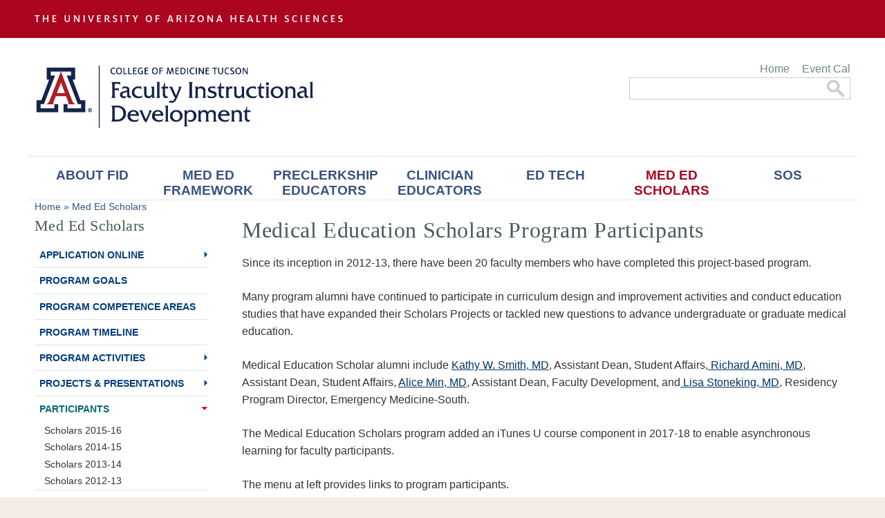

--- FILE ---
content_type: text/css
request_url: https://fid.medicine.arizona.edu/sites/default/files/css/css_sZTdF5kV1HGNDx-ujZxknZmxF-OWxkYgnJUarIGIGzA.css
body_size: 9939
content:
@import url("https://brand.arizona.edu/sites/default/files/ua-banner/ua-web-branding/ua-fonts/milo.css");html,body,div{margin:0;padding:0;border:0;outline:0;font-size:100%;vertical-align:baseline;font:inherit;}h1,h2,h3,h4,h5,h6{margin:0;padding:0;border:0;outline:0;font-size:100%;vertical-align:baseline;font:inherit;font-weight:bold;}a,p,ul,ol,li,img,span,strong,em{margin:0;padding:0;border:0;outline:0;font-size:100%;vertical-align:baseline;font:inherit;}table,tbody,tfoot,thead,tr,th,td{margin:0;padding:0;border:0;outline:0;font-size:100%;vertical-align:baseline;font:inherit;}applet,object,iframe,blockquote,pre,abbr,acronym,address,big,cite,code,del,dfn,font,ins,kbd,q,s,samp,small,strike,sub,sup,tt,var,b,u,i,center,dl,dt,dd,caption,fieldset,form,label,legend{margin:0;padding:0;border:0;outline:0;font-size:100%;vertical-align:baseline;font:inherit;}article,aside,figure,footer,header,hgroup,section{margin:0;padding:0;border:0;outline:0;font-size:100%;vertical-align:baseline;font:inherit;}canvas,details,embed,figcaption,menu,nav,output,ruby,summary,time,mark,audio,video{margin:0;padding:0;border:0;outline:0;font-size:100%;vertical-align:baseline;font:inherit;}article,aside,details,figcaption,figure,footer,header,hgroup,menu,nav,section{display:block;}body{line-height:1;}b,strong{font-weight:bold;}em,i{font-style:italic;}ol,ul{list-style:none;}blockquote,q{quotes:none;}blockquote:before,blockquote:after,q:before,q:after{content:'';content:none;}:focus{outline:0;}ins{text-decoration:none;}del{text-decoration:line-through;}table{border-collapse:collapse;border-spacing:0;}
.grid-1,.grid-2,.grid-3,.grid-4,.grid-5,.grid-6,.grid-7,.grid-8,.grid-9,.grid-10,.grid-11,.grid-12,.grid-13,.grid-14,.grid-15,.grid-16,.grid-17,.grid-18,.grid-19,.grid-20,.grid-21,.grid-22,.grid-23,.grid-24{position:relative;margin-left:10px;margin-right:10px;}.container-12 .block .omega-grid,.container-16 .block .omega-grid,.container-24 .block .omega-grid{position:relative;margin-left:-10px;margin-right:-10px;}
.clearfix:after{font-size:0;}#skip-link{left:50%;margin-left:-5.25em;margin-top:0;position:absolute;width:auto;z-index:50;}#skip-link a,#skip-link a:link,#skip-link a:visited{background:#444;background:rgba(0,0,0,0.6);color:#fff;display:block;padding:1px 10px 2px 10px;text-decoration:none;-khtml-border-radius:0 0 10px 10px;-moz-border-radius:0 0 10px 10px;-o-border-radius:0 0 10px 10px;-webkit-border-top-left-radius:0;-webkit-border-top-right-radius:0;-webkit-border-bottom-left-radius:10px;-webkit-border-bottom-right-radius:10px;border-radius:0 0 10px 10px;}#skip-link a:hover,#skip-link a:active,#skip-link a:focus{outline:0;}.inline li,.tabs li,.breadcrumb li{list-style:none;display:inline;margin-right:0.5em;}.item-list li{list-style:none;}.pager li{display:inline;margin-right:0.25em;}img{vertical-align:bottom;}.field-label-inline .field-label,.field-label-inline .field-items,.field-label-inline .field-item{display:inline;}
::-moz-focus-inner{border:0;padding:0;}input[type="search"]::-webkit-search-decoration{display:none;}input,button,select,textarea{margin:0;vertical-align:middle;}button,input[type="reset"],input[type="submit"],input[type="button"]{-webkit-appearance:none;-moz-border-radius:11px;-webkit-border-radius:11px;-moz-background-clip:padding;-webkit-background-clip:padding;background-clip:padding-box;border-radius:11px;background:#ddd url(/sites/all/themes/omega/omega/images/button.png) repeat-x;background:-webkit-gradient(linear,left top,left bottom,color-stop(0,#fff),color-stop(1,#ddd));background:-moz-linear-gradient(top center,#fff 0%,#ddd 100%);border:1px solid;border-color:#ddd #bbb #999;cursor:pointer;color:#333;font:bold 12px/1.2 Arial,sans-serif;outline:0;overflow:visible;padding:3px 10px 4px;text-shadow:#fff 0 1px 1px;width:auto;*padding-top:2px;*padding-bottom:0px;}button{*padding-top:1px;*padding-bottom:1px;}textarea,select,input[type="date"],input[type="datetime"],input[type="datetime-local"],input[type="email"],input[type="month"],input[type="number"],input[type="password"],input[type="search"],input[type="tel"],input[type="text"],input[type="time"],input[type="url"],input[type="week"]{-webkit-appearance:none;-moz-border-radius:0;-webkit-border-radius:0;border-radius:0;-webkit-box-sizing:border-box;-moz-box-sizing:border-box;box-sizing:border-box;-moz-background-clip:padding;-webkit-background-clip:padding;background-clip:padding-box;background-color:#fff;border:1px solid;border-color:#848484 #c1c1c1 #e1e1e1;color:#000;outline:0;padding:2px 3px;font-size:13px;font-family:Arial,sans-serif;height:1.8em;*padding-top:2px;*padding-bottom:1px;*height:auto;}input.placeholder_text,textarea.placeholder_text,input:-moz-placeholder,textarea:-moz-placeholder{color:#888;}::-webkit-input-placeholder{color:#888;}button:focus,button:active,input:focus,input:active,select:focus,select:active,textarea:focus,textarea:active{-moz-box-shadow:#06f 0 0 7px;-webkit-box-shadow:#06f 0 0 7px;box-shadow:#06f 0 0 7px;z-index:1;}input[type="file"]:focus,input[type="file"]:active,input[type="radio"]:focus,input[type="radio"]:active,input[type="checkbox"]:focus,input[type="checkbox"]:active{-moz-box-shadow:none;-webkit-box-shadow:none;box-shadow:none;}select[disabled],textarea[disabled],input[type="date"][disabled],input[type="datetime"][disabled],input[type="datetime-local"][disabled],input[type="email"][disabled],input[type="month"][disabled],input[type="number"][disabled],input[type="password"][disabled],input[type="search"][disabled],input[type="tel"][disabled],input[type="text"][disabled],input[type="time"][disabled],input[type="url"][disabled],input[type="week"][disabled]{background-color:#eee;}button[disabled],input[disabled],select[disabled],select[disabled] option,select[disabled] optgroup,textarea[disabled]{-moz-box-shadow:none;-webkit-box-shadow:none;box-shadow:none;-webkit-user-select:none;-moz-user-select:none;user-select:none;color:#888;cursor:default;}textarea,select[size],select[multiple]{height:auto;}@media (-webkit-min-device-pixel-ratio:0){select{background-image:url(/sites/all/themes/omega/omega/images/select-arrow.gif);background-repeat:no-repeat;background-position:right center;padding-right:20px;}select[size],select[multiple]{background-image:none;padding:0;}}textarea{min-height:40px;overflow:auto;resize:vertical;width:100%;}optgroup{color:#000;font-style:normal;font-weight:normal;}.ie6-button,* html button{background:#ddd url(/sites/all/themes/omega/omega/images/button.png) repeat-x;border:1px solid;border-color:#ddd #bbb #999;cursor:pointer;color:#333;font:bold 12px/1.2 Arial,sans-serif;padding:2px 10px 0px;overflow:visible;width:auto;}* html button{padding-top:1px;padding-bottom:1px;}.ie6-input,* html textarea,* html select{background:#fff;border:1px solid;border-color:#848484 #c1c1c1 #e1e1e1;color:#000;padding:2px 3px 1px;font-size:13px;font-family:Arial,sans-serif;vertical-align:top;}* html select{margin-top:1px;}.placeholder_text,.ie6-input-disabled,.ie6-button-disabled{color:#888;}.ie6-input-disabled{background:#eee;}
body{font:13px/1.5 Verdana,Helvetica,Arial,sans-serif;}a:link,a:visited{color:#0062A0;text-decoration:underline;}a:hover{color:#202124;text-decoration:none;}a:active{color:#202124;text-decoration:none;color:#000;}hr{margin:0;padding:0;border:none;height:1px;background:#5294c1;}h1,h2,h3,h4,h5,h6{letter-spacing:-0.05em;font-family:Georgia,'Times New Roman',serif;}h1{font-size:36px;}h2{font-size:28px;}h1.site-name,h2.site-name{font-size:36px;}h2.block-title{font-size:18px;margin:0;}h2.node-title{font-size:28px;}h3{font-size:21px;}h4{font-size:19px;}h5{font-size:17px;}h6{font-size:15px;}ol{list-style:decimal;}ul{list-style:disc;}ul ul,ol ol{padding-top:0.5em;}.node ol,.node ul{padding-left:1.2em;}.node ul.inline,.node ol.inline{padding-left:0;}p,dl,hr,h1,h2,h3,h4,h5,h6,ol,ul,pre,table,address,fieldset{margin-bottom:20px;}dt,.admin h3{font-size:18px;margin:0;}dd{padding-left:10px;font-size:0.9em;font-style:italic;margin-bottom:20px;}
.logo-img{float:left;margin-right:20px;}.site-name-slogan{float:left;}.site-name{margin-top:20px;}.site-name a{text-decoration:none;}.site-name,.site-slogan{margin-bottom:0;line-height:1em;}.site-slogan{font-weight:normal;}
.menu{margin:0;padding:0;}.menu li{list-style:none;}
.form-actions input{margin-right:0.5em;}.form-actions input:hover{background:#FFFFFF;}label{font-weight:bold;}
.item-list .pager{padding:0;margin:0;}.item-list .pager li,.item-list .pager ul li{margin:0;padding:0;float:left;}.item-list .pager{position:relative;margin:0;padding:0;font-size:10px;text-align:left;}.pager li a{display:inline-block;}.pager li.pager-ellipsis,.pager li.pager-current,.pager li a{padding:4px 8px;text-decoration:none;}.pager li.pager-current{padding:4px 8px;font-weight:bold;}.pager li.pager-first a,.pager li.pager-previous a,.pager li.pager-next a,.pager li.pager-last a{width:50px;text-align:center;padding:4px 0;}.pager li.pager-next{position:absolute;top:0;right:50px;}.pager li.pager-last,.pager li.pager-next.last{position:absolute;top:0;right:0;border-right:0;}.pager li.pager-ellipsis,.pager li.pager-current,.pager li a{color:#1a1a1a;}.pager li{border-right:1px solid;border-color:#ddd #bbb #999;color:#333;font:bold 12px/1.2 Arial,sans-serif;outline:0;}.pager li.pager-current{background:#ddd url(/sites/all/themes/omega/omega/images/button.png) repeat-x;background:-webkit-gradient(linear,left top,left bottom,color-stop(0,#1a1a1a),color-stop(1,#5a5a5a));background:-moz-linear-gradient(top center,#1a1a1a 0%,#5a5a5a 100%);color:#FFF;outline:0;}.pager li.pager-next{border-left:1px solid;border-color:#ddd #bbb #999;}.pager li a{background:#ddd url(/sites/all/themes/omega/omega/images/button.png) repeat-x;background:-webkit-gradient(linear,left top,left bottom,color-stop(0,#fff),color-stop(1,#ddd));background:-moz-linear-gradient(top center,#fff 0%,#ddd 100%);cursor:pointer;}.pager li a:hover{background:#FFF;color:#454545;}.pager{background:#ebebeb;border:1px solid;border-color:#ddd #bbb #999;border-radius:5px;-moz-border-radius:5px;-webkit-border-radius:5px;}.pager li.first,.pager li.first a,.pager li.first a:hover{border-radius:5px 0 0 5px;-moz-border-radius:5px 0 0 5px;-webkit-border-radius:5px 0 0 5px;}.pager li.pager-last,.pager li.pager-last a,.pager li.pager-last a:hover{border-radius:0 5px 5px 0;-moz-border-radius:0 5px 5px 0;-webkit-border-radius:0 5px 5px 0;}table{border:1px solid #CCC;width:100%;}thead th,th{background:#f7f7f7;border-bottom:1px solid #ccc;color:#333;}td,th{padding:4px 8px;vertical-align:middle;}th a,th a:link,th a:visited{text-decoration:none;}th a{display:block;}th a img{margin:0 0 0 5px;}th.active{background:#DDD;border-left:1px solid #CCC;border-right:1px solid #CCC;}tr.even td{background:#F1F5FA;}tr.odd td{background:#fff;}td.active{border-left:1px solid #CCC;border-right:1px solid #CCC;}tr.even td.active{background:#e5e9ed;}tr.odd td.active{background:#f2f2f2;}tr:hover td,tr.even:hover td.active,tr.odd:hover td.active{background:#FFFEEE;}td ul.links{margin-bottom:0;}.node-links ul li a,.comment-links ul li a{text-transform:lowercase;display:block;float:left;text-decoration:none;-moz-background-clip:padding;-webkit-background-clip:padding;background-clip:padding-box;margin:0 0.5em 0.5em 0;vertical-align:middle;-webkit-appearance:none;-moz-border-radius:11px;-webkit-border-radius:11px;border-radius:11px;background:#ddd url(/sites/all/themes/omega/omega/images/button.png) repeat-x;background:-webkit-gradient(linear,left top,left bottom,color-stop(0,#fff),color-stop(1,#ddd));background:-moz-linear-gradient(top center,#fff 0%,#ddd 100%);border:1px solid;border-color:#ddd #bbb #999;cursor:pointer;color:#333;font:bold 12px/1.2 Arial,sans-serif;outline:0;overflow:visible;padding:4px 10px 3px;text-shadow:#fff 0 1px 1px;width:auto;*padding-top:2px;*padding-bottom:0px;}.node-links ul li a:hover,.comment-links ul li a:hover{background:#FFF;}.tips,.description{font-size:10px;color:#6a6a6a;}
.milo-serif-web-text{font-family:MiloSerifWeb,TimesNewRoman,"Times New Roman",Times,Baskerville,Georgia,serif;}.homeslidenormal{display:none;}.embed-container{position:relative;padding-bottom:56.25%;height:0;overflow:hidden;max-width:100%;}.embed-container iframe,.embed-container object,.embed-container embed{position:absolute;top:0;left:0;width:95%;height:100%;}.videowrapper-80,.videowrapper-50,.videowrapper-100{width:100%;margin:0 auto;}.ualink img{height:auto;width:100%;}.blockangle img{height:auto;width:65%;}.brandinglogo-1 img,.brandinglogo-2 img,.brandinglogo-3 img,.brandinglogo-4 img{height:auto;width:100%;}.narrowhomeslide,.home-slide-wide,#tablehide{display:none;}.brandinglogo p{text-align:center;padding-top:1em;}.ualink p{text-align:center;}html,body{padding:0;margin:0;width:100%;height:100%;}body{font-family:MiloWeb,Verdana,Geneva,sans-serif;color:#4c4c4c;font-size:16px;line-height:1.2;background-color:#f4ede5;}.underlay{background:none;}p,li{font-size:1em;line-height:1.6em;}.not-front h1{padding-top:0;margin-top:0;}#zone-user-wrapper a .ext,#zone-branding-wrapper a .ext{display:none;}hr{color:#f4f4f4;}l li{list-style:none;}ul.menu li{margin:0;}li.expanded,li.collapsed,li.leaf{padding:0;}li a.active{color:#ab0520;}.block{margin:0;}.red{color:#cc0033;}sup{font-size:xx-small;vertical-align:super;}sub{font-size:xx-small;vertical-align:sub;}p.intro-text{color:#333;font-size:21px;font-weight:lighter;line-height:25px;}img.align-right{float:right;padding-left:10px;}img.align-left{float:left;padding-right:10px;}.apptblock p{color:#ab0520;font-size:1em;font-weight:bold;text-align:center;text-transform:uppercase;}.uafooter{border-top:1px solid rgba(55,55,55,.09);padding:2em 0;}.uafooter p{text-align:center;font-size:.9em;color:#49595e;}.uafooter a,.uafooter a:visited,.uafooter a:link{color:#49595e;font-weight:bold;text-decoration:underline;}.front h1{display:none;}h1{color:#49595e;font-size:2em;font-family:MiloSerifWeb;line-height:1.2;font-weight:normal;margin-bottom:.5em;letter-spacing:.02em;text-transform:none;}.pageheader{padding-top:1.5em;}h2,.front h2{color:#49595e;font-size:1.6em;font-family:MiloSerifWeb,TimesNewRoman,"Times New Roman",Times,Baskerville,Georgia,serif;line-height:1.2;font-weight:normal;margin-bottom:.3em;letter-spacing:.02em;}.not-front h2.block-title,caption{color:#49595e;font-size:1.4em;font-family:MiloSerifWeb,TimesNewRoman,"Times New Roman",Times,Baskerville,Georgia,serif;line-height:1.2;font-weight:normal;margin-bottom:.5em;letter-spacing:.02em;}h3{color:#49595e;font-size:1.4em;font-family:MiloWeb-Medium,sans-serif;line-height:1.2;font-weight:normal;margin-bottom:.3em;letter-spacing:.02em;}h4{color:#49595e;font-size:1.2em;font-family:MiloSerifWeb,serif;line-height:1.4;font-weight:normal;letter-spacing:.02em;margin-bottom:.2em;}h5{color:#49595e;font:1em Arial,MiloSerifWeb,serif;line-height:1.4;font-weight:normal;letter-spacing:.02em;margin-bottom:.2em;}h6{color:#49595e;font:1em Arial,MiloSerifWeb,serif;line-height:1.4;font-weight:normal;margin-bottom:.2em;}.clearfloat{clear:both;height:0;font-size:1px;line-height:0px;}a,a:link{color:#003366;font-weight:normal;text-decoration:underline;}a:visited{color:#336699;color:#003366;font-weight:normal;text-decoration:underline;}a:hover{color:#ab0520;text-decoration:underline;}a:focus{color:#000;}a:active{color:#ab0520;text-decoration:underline;©}p{color:#333;font-size:1em;font-family:MiloWeb,Verdana,Geneva,sans-serif;font-weight:normal;line-height:1.6em;margin-bottom:1.5em;}p.red,.red{color:#cc0033;font-weight:bold;}stong,stong a,strong a:link{font-weight:bold;}blockquote{padding:0 0 0 5%;}#region-content .content ol,#region-content .content ul{margin-left:5%;margin-bottom:1em;}#breadcrumb{display:block;font-size:.9em;height:22px;margin:0;padding:0;margin-bottom:1px;padding-left:10px;color:#395180;}#breadcrumb a{text-decoration:none;color:#395180;}#breadcrumb a:hover{text-decoration:underline;color:#7b89ae;}#breadcrumb .active{display:none;}a.readmore:link{border:1px solid #003366;border-radius:5px;padding:3px;text-decoration:none;}.more-link,a.more-link{text-transform:uppercase;text-align:left;text-decoration:none;}.more-link a,a.more-link,a.views-more-link{font-weight:bold;background:url(/sites/all/themes/uahs_fid/images/moreArrows.png) right center no-repeat;padding-right:40px;color:#ab0520;text-decoration:none;}.more-link a:hover,a:hover.more-link,a:hover.views-more-link{background:url(/sites/all/themes/uahs_fid/images/moreArrowsON.png) right center no-repeat;color:#0c234B;text-decoration:none;}a.hlink{font-size:1.2em;text-transform:capitalize;}#region-sidebar-first .block{margin-bottom:2em;}#region-content img.adaptive{padding:.5em;}#region-content .sectionbox img.adaptive{padding:0;}.intro-text{font-size:16px;color:#333;font-weight:lighter;font-size:21px;line-height:25px;}abbr{font-variant:small-caps;font-weight:bold;text-transform:lowercase;color:#6F868D;font-size:1.3em;line-height:1em;letter-spacing:0px;}p.captiontxt{font-size:.8em;text-align:center;font-style:italic;}.missionblock{margin-top:2em;}.missionblock p,p.mission{color:#6f868d;font-family:MiloSerifWeb,TimesNewRoman,"Times New Roman",Times,Baskerville,Georgia,serif;font-size:1.5em;font-weight:lighter;line-height:1.2em;text-align:center;}blockquote{background:#f4f4f4 none repeat scroll 0 0;border-left:5px solid #ab0520;color:#000;margin:0 auto 2em;padding:0.5em;width:80%;}a.calltoaction,p.landingcalltoaction a{background-color:#ab0520;color:#fff;font-size:1.2em;font-weight:bold;padding:0.7em;text-transform:uppercase;text-decoration:none;display:block;margin:0 .5em;}a:hover.calltoaction,p.landingcalltoaction a:hover{background-color:#0c234b;text-decoration:none;}.divtritop{background:url(/sites/all/themes/uahs_fid/images/greytri.png) no-repeat scroll center top;padding:4em 0;}.divlinetop{background:url(/sites/all/themes/uahs_fid/images/line.png) no-repeat scroll center top;padding-top:4em;}.calloutleft{float:none;width:100%;}.calloutright{float:none;width:100%;}.apply p{text-align:center;padding:1em 0 0 0;}.apply a{background:#ab0520;color:#fff;text-decoration:none;padding:.5em 1em;font-size:1.2em;font-family:MiloWeb-Medium,sans-serif;line-height:1.2;font-weight:normal;letter-spacing:.02em;text-transform:uppercase;}.apply a:hover{background:#0c234B;}.giving p{text-align:center;padding:1em 0 0 0;}.giving a{background-color:#ab0520;color:#fff;text-decoration:none;padding:.5em 1em;font-size:1.2em;font-family:MiloWeb-Medium,sans-serif;line-height:1.2;font-weight:normal;letter-spacing:.02em;text-transform:uppercase;border:solid 2px #ef4056;}.giving a:hover{background:#8B0015;border:solid 2px #8B0015;}.flexslider{background:#fff none repeat scroll 0 0;border:none;border-radius:4px;box-shadow:none;margin:0 0 0;position:relative;width:100%;}hr{border:0;height:1px;background:#ccc;}a.styleactionbot,p.styleactionbot a{background-color:#ab0520;color:#fff;font-size:1.2em;font-weight:bold;padding:0.7em;text-transform:uppercase;text-decoration:none;}a:hover.styleactionbot,p.styleactionbot a:hover{background-color:#0c234b;}.contright{display:block;float:none;width:100%;}.contleft{display:block;float:none;width:100%;}.textlistbox{background:#f7f7f7 none repeat scroll 0 0;border:1px solid #cccccc;margin-bottom:1em;margin-top:1em;padding:0.5em 2em;}div.quoteblock{background:url(/sites/all/themes/uahs_fid/images/blockquote.png) left top no-repeat;width:100%;float:none;color:#666;font-size:.9em;font-style:italic;;line-height:1.5em;padding:1em;    color:#666;}.quoteend{background:url(/sites/all/themes/uahs_fid/images/blockquoteEnd.png) right bottom no-repeat;}.pull{border-top:5px solid #f4f4f4;border-bottom:5px solid #f4f4f4;float:none;width:100%;margin-left:0;}.pull h2{color:#49595e;font-size:1.3em;font-family:MiloSerifWeb,TimesNewRoman,"Times New Roman",Times,Baskerville,Georgia,serif;line-height:1.2;font-weight:normal;margin-bottom:.3em;letter-spacing:.02em;}.steps h2{margin-bottom:15px;}.steps ol{background:#fff;width:90%;margin:0 auto;padding:0;list-style:none;list-style-type:none;}.steps ol li{min-height:25px;padding:7px 7px 7px 40px;color:#000;margin-bottom:2px;margin-bottom:1em;}.steps ol li.step1{background:#f4f4f4 url(/sites/all/themes/uahs_fid/images/stepnumbers/stepNumbers1.png) top left no-repeat;}.steps ol li.step2{background:#f4f4f4 url(/sites/all/themes/uahs_fid/images/stepnumbers/stepNumbers2.png) top left no-repeat;}.steps ol li.step3{background:#f4f4f4 url(/sites/all/themes/uahs_fid/images/stepnumbers/stepNumbers3.png) top left no-repeat;}.steps ol li.step4{background:#f4f4f4 url(/sites/all/themes/uahs_fid/images/stepnumbers/stepNumbers4.png) top left no-repeat;}.steps ol li.step5{background:#f4f4f4 url(/sites/all/themes/uahs_fid/images/stepnumbers/stepNumbers5.png) top left no-repeat;}.steps ol li.step6{background:#f4f4f4 url(/sites/all/themes/uahs_fid/images/stepnumbers/stepNumbers6.png) top left no-repeat;}.steps ol li.step7{background:#f4f4f4 url(/sites/all/themes/uahs_fid/images/stepnumbers/stepNumbers7.png) top left no-repeat;}.steps ol li.step8{background:#f4f4f4 url(/sites/all/themes/uahs_fid/images/stepnumbers/stepNumbers8.png) top left no-repeat;}.steps ol li.step9{background:#f4f4f4 url(/sites/all/themes/uahs_fid/images/stepnumbers/stepNumbers9.png) top left no-repeat;}.steps ol li ul{margin:0;}.steps ol li ul li{padding:0;margin:0;list-style:none;list-style-type:none;background:url(/sites/all/themes/uahs_fid/images/stepnumbers/stepArrows.png) 0px 6px no-repeat;padding-left:15px;}p.mission{color:#6f868d;font-family:MiloSerifWeb,TimesNewRoman,"Times New Roman",Times,Baskerville,Georgia,serif;font-size:1.5em;font-weight:lighter;line-height:1.2em;text-align:center;}.mean-container .mean-bar{float:left;width:100%;position:relative;background:#0c234b;background:#ab0520;padding:4px 0;min-height:42px;z-index:999999;}.mean-container .mean-nav{float:left;width:100%;background:#0c234b;background:#ab0520;margin-top:44px;}table{border:none;}table tr td{border:none;}tr:hover td,tr.even:hover td.active,tr.odd:hover td.active{background-color:transparent;}table td{vertical-align:top;padding-bottom:2em;}table td p{line-height:normal;padding:0;margin:0;line-height:1.8em;}tr.even,tr.odd{background-color:transparent;border-bottom:none;padding:0.1em 0.6em;}tr.even td{background:transparent;}#zone-user-wrapper{background-color:#ab0520;}#zone-branding-wrapper,#zone-menu-wrapper,#zone-header-wrapper,#section-content,#section-footer{background-color:#fff;}#section-footer{margin-bottom:0;}#section-content{}#zone-footer-wrapper{background-color:#f4ede5;margin-bottom:0;border-top:1px solid #fff;padding-bottom:0;padding-top:2em;}#searchbanner{padding:0px;margin:0;background-color:#ffffff;float:none;text-align:center;width:238px;margin:0 auto;border:1px solid #ccc;}#searchbanner .searchs{color:#666;font-size:10px;border:none;}#search-theme-form{font-size:14px;padding:0;}#searchbanner .searchs{float:left;font-size:1em;height:30px;width:200px;padding:0 0 0 1em;color:#999;}#id_searchButton{border-radius:0;}.ualink p{margin:0;padding:0;}.bannerlinks{text-align:right;}.bannerlinks ul{list-style:none;list-style-type:none;margin:0;padding:0;float:right;}.bannerlinks ul li{list-style-type:none;list-style-image:none;margin:0;padding:0;float:left;margin-left:1.5em;}.bannerlinks ul li a{color:#fff;text-decoration:none;font-size:.8em;}.bannerlinks ul li a:hover{text-decoration:underline;}.brandingmobi p{text-align:center;}.uabanner p{text-align:center;}.brandinglogo{padding-top:1.5em;}#region-header-first .block{margin-bottom:.5em;}img.brand{border-left:1px solid #0c234B;}.footercopy{padding-top:3em;}.footercopy p{text-align:center;font-size:.8em;}.blockangle p{margin:0;padding:0;text-align:center;}.footerright p,.footerleft p{text-align:center;line-height:1.5em;font-size:.8em;}.footerthird p{text-align:center;line-height:1.5em;font-size:.8em;}.footerright h4,.footerright h4 a{text-align:center;text-decoration:none;}#block-menu-menu-banner-navigation{width:400px;float:right;}.bannersearch div{height:auto;margin:0;padding:0;}.bannermenu ul{margin:0;padding:0;padding-right:0;text-align:center;}.bannermenu ul li{display:inline;}.bannermenu ul li a{color:#6f868d;text-decoration:none;padding:0 7px;font-size:1em;font-family:MiloWeb,sans-serif;}.bannermenu ul li.last a{border-right:none;padding-right:0;}.bannermenu ul li a:hover{text-decoration:underline;}.spotlights{padding:0 30px 0 0;}.sidenav{padding:0  30px 0 0;}.sidenav ul{list-style:none;list-style-type:none;margin:0;padding:0;}.sidenav ul li{list-style-type:none;list-style-image:none;margin:0;padding:0;text-align:left;width:100%;}.sidenav ul li.expanded ul{padding-left:7px;}.sidenav ul li a,.sidenav ul li.last ul li a{font-weight:bold;text-decoration:none;display:block;text-transform:uppercase;color:#003e7e;font-size:.9em;padding:.7em 7px;border-bottom:1px solid #d8e5e2;line-height:normal;}.sidenav ul li.last a{border-bottom:none;}.sidenav ul li.collapsed a,.sidenav ul li.has-children a{background:url(/sites/all/themes/uahs_fid/images/sideArrow.png) right center no-repeat;}.sidenav ul li.expanded ul{border-bottom:1px solid #dbe8ea;}.sidenav ul li.expanded ul li.active-trail a{background:transparent;}.sidenav ul li.expanded a:hover .active-trail,.sidenav ul li.expanded a.active-trail,.sidenav ul li.expanded a.active,.sidenav ul li.expanded ul li.expanded a.active-trail{color:#076873;background:url(/sites/all/themes/uahs_fid/images/sideArrowON.png) right center no-repeat;}.sidenav ul li.active-trail a{color:#076873;}.sidenav ul li.expanded ul li.expanded a.active{color:#ab0520;}.sidenav ul li.expanded ul li a{color:#333;font-weight:normal;text-transform:none;padding:.3em 7px;}.sidenav ul li a:hover,.sidenav ul li.collapsed a:hover,.sidenav ul li.expanded ul li.active-trail a:hover,.sidenav ul li.expanded ul li.expanded a:hover,.sidenav ul li.expanded ul li.expanded ul li.expanded a:hover{color:#076873;background-color:#dbe8ea;}.sidenav ul li.expanded ul{}.sidenav ul li.expanded ul li a{border-bottom:none;}ul.brandbullet{list-style:none;list-style-type:none;margin:0;padding:0;}ul.brandbullet li{list-style-type:none;list-style-image:none;margin:0;padding:0;background:url(/sites/all/themes/uahs_fid/images/blockCornersSmall.png) left center no-repeat;padding-left:15px;}.sitemap{width:80%;}.sitemap ul{list-style:none;list-style-type:none;margin:0;padding:0;}.sitemap ul li{list-style-type:none;list-style-image:none;margin:0;padding:0;}.sitemap ul li a{color:#647980;font-size:1.2em;font-family:MiloWeb-Medium,sans-serif;font-weight:normal;text-transform:uppercase;border-bottom:dotted 1px #333;display:block;line-height:2em;}.sitemap ul li a:hover{color:#333;text-decoration:none;}.spotlight h2{color:#0c234b;font-size:1.4em;font-family:MiloWeb-Medium,sans-serif;line-height:1.2;font-weight:normal;margin-bottom:.3em;letter-spacing:.02em;text-transform:uppercase;text-align:center;}.spotlight .views-field-title a{color:#0c234b;text-decoration:none;font-size:1.2em;font-family:MiloWeb-Medium,sans-serif;}.spotlight .views-field-title a:hover{color:#ab0520;}.spotlight p{line-height:1.3em;}.spotlight .views-field{margin-bottom:1em;}.node-type-spotlight .field-name-field-spotlight-image{float:none;padding-bottom:1em;padding-left:1em;width:100%;height:auto;margin:0 auto;}.homecalendar h3{text-align:center;}.homecalendar a{font-weight:bold;color:#ab0520;}.homecalendar p,.homecalendar ul li{line-height:normal;}.calendar-calendar .month-view .full td.single-day div.support,.calendar-calendar .week-view .full td.single-day div.support,.calendar-calendar .week-view .full div.single-day div.support,.calendar-calendar .day-view .full td.single-day div.support,.calendar-calendar .day-view .full div.single-day div.support{background-color:#ccffcc;}.calendar-calendar .month-view .full td.single-day div.lectures,.calendar-calendar .week-view .full td.single-day div.lectures,.calendar-calendar .week-view .full div.single-day div.lectures,.calendar-calendar .day-view .full td.single-day div.lectures,.calendar-calendar .day-view .full div.single-day div.lectures{background-color:#CFF;}.calendar-calendar .month-view .full td.single-day div.conferences,.calendar-calendar .week-view .full td.single-day div.conferences,.calendar-calendar .week-view .full div.single-day div.conferences,.calendar-calendar .day-view .full td.single-day div.conferences,.calendar-calendar .day-view .full div.single-day div.conferences{background-color:#CFC;}.calendar-calendar .month-view .full td.single-day div.fundraisers,.calendar-calendar .week-view .full td.single-day div.fundraisers,.calendar-calendar .week-view .full div.single-day div.fundraisers,.calendar-calendar .day-view .full td.single-day div.fundraisers,.calendar-calendar .day-view .full div.single-day div.fundraisers{background-color:#FCF;}.calendar-calendar .month-view .full td.single-day div.touch,.calendar-calendar .week-view .full td.single-day div.touch,.calendar-calendar .week-view .full div.single-day div.touch,.calendar-calendar .day-view .full td.single-day div.touch,.calendar-calendar .day-view .full div.single-day div.touch{background-color:#FDB900;}.calendar-calendar .month-view .full td.single-day div.community,.calendar-calendar .week-view .full td.single-day div.community,.calendar-calendar .week-view .full div.single-day div.community,.calendar-calendar .day-view .full td.single-day div.community,.calendar-calendar .day-view .full div.single-day div.community{background-color:#C9F;}.calendar-calendar .month-view .full td.single-day div.other,.calendar-calendar .week-view .full td.single-day div.other,.calendar-calendar .week-view .full div.single-day div.other,.calendar-calendar .day-view .full td.single-day div.other,.calendar-calendar .day-view .full div.single-day div.other{background-color:#FD7070;}.homenews h2.block-title{text-align:center;}.homenews .views-row{width:100%;}.homenews .views-field-title,.homenews .views-field-field-teaser-body,.homenews .views-field-view-node{padding:0 1em;}.homenews .views-field-title a{font-weight:bold;text-decoration:none;font-size:1.2em;}.homenews .views-field-field-image{width:216px;margin:0 auto 1.5em auto;}.homenews .more-link a{margin-bottom:1.5em;}.homenews div.more-link{padding:0;display:block;clear:left;text-align:center;padding:2em 0;}.homenews div.more-link a{color:#fff;background:#ab0520 url(/sites/all/themes/uahs_fid/images/moreArrowsWht.png) right center no-repeat;padding:7px 50px 7px 7px;margin-right:1em;}.homenews div.more-link a:hover{background:#0c234b url(/sites/all/themes/uahs_fid/images/moreArrowsWht.png) right center no-repeat;}.homenews .views-field-field-release-date{font-size:.9em;padding:0 1em;font-style:italic;}.generalnews h2.block-title{text-align:center;}.generalnews a{font-weight:bold;text-decoration:none;}.newsblock h2.block-title{text-align:center;}.not-front .newsblock h2.block-title{font-size:1.6em;}.newsblock .newstitle  a,.newspage .newstitle  a{font-weight:bold;text-decoration:none;font-size:1.2em;}.newsblock .newsphoto{width:150px;margin:0 auto;}.eventstheme .more-link a,.eventstheme .more-link{text-align:right;}.eventstheme h2.block-title{text-align:center;}.eventstheme .views-row{clear:both;}.eventrow{margin-bottom:2em;}.eventrow .date{float:left;width:20%;text-align:center;display:block;padding-bottom:2em;}.eventrow .date .datemonth{background:#ab0520;color:#fff;text-transform:uppercase;padding:.3em;display:block;}.eventrow .date .dateday{background:#eff1f1;color:#73878f;padding:.3em;display:block;}.eventrow .eventinfo{float:right;width:75%;}.eventrow .eventinfo .eventlink a{font-weight:bold;text-decoration:none;}.eventrow .eventinfo .eventlink a:hover{color:#ab0520;}.spotlight h2{color:#49595e;font-size:1.4em;font-family:MiloWeb-Medium,sans-serif;line-height:1.2;font-weight:normal;margin-bottom:.3em;letter-spacing:.02em;text-transform:uppercase;text-align:center;}.spotlight .views-field-title a{color:#49595e;text-decoration:none;font-size:1.2em;font-family:MiloWeb-Medium,sans-serif;}.spotlight .views-field-title a:hover{color:#ab0520;}.spotlight p{line-height:1.8em;}.spotlight .views-field{margin-b}.directory1 .photowrapper{float:none;width:100%;}.directory1 table td{padding:1em;}.directory1 .views-row{padding:1em;}.directory1 tr.even{background-color:#f2f2f2;}.directory1 .name a{font-weight:bold;text-decoration:none;}.directory1 .views-field-field-person-title,.directory1 .views-field-field-disease-clinical-specialty,.directory1 .views-field-field-research-program,.directory1 .views-field-field-member-status{font-style:italic;padding:0 1.5em;}.directory1 .views-field-field-disease-clinical-specialty .views-label{font-weight:bold;}.directory2 .views-row{float:none;width:100%;padding:1%;}.directory2 .views-row-even{background-color:#f4f4f4;}.directory2 .photowrapper{float:none;width:100%px;height:auto;}.directory2 .peoplewrapper .name a{font-weight:bold;text-decoration:none;}.directory2 .peoplewrapper ul{margin:0;padding:0;}.directory2 .peoplewrapper ul li{font-weight:normal;line-height:normal;}.directory2 .peoplewrapper h3{margin:0;padding:0;text-transform:none;font-size:1.2em;}.iconblocks{margin-bottom:3em;clear:both;}.iconblock{width:100%;}.iconblock p{text-align:center;padding-bottom:0;margin-bottom:0;}.iconblock img{width:181px;height:181px;}.iconblock a{font-weight:bold;font-size:1.2em;text-transform:uppercase;}.iconblock a:hover{text-decoration:none;}.homenews .views-row{width:100%;}.homenews .views-field-title,.homenews .views-field-field-teaser-body,.homenews .views-field-view-node{padding:0 1em;}.homenews .views-field-title a{font-weight:bold;text-decoration:none;font-size:1.2em;}.homenews .views-field-field-news-image{width:216px;margin:0 auto 1.5em auto;}.homenews .more-link a{margin-bottom:1.5em;}.homenews div.more-link{padding:0;display:block;clear:left;text-align:center;padding:2em 0;}.homenews div.more-link a{color:#fff;background:#ab0520 url(/sites/all/themes/uahs_fid/images/moreArrowsWht.png) right center no-repeat;padding:7px 50px 7px 7px;margin-right:1em;}.grandrounds .grtitle,.grandrounds .grdate,.grandrounds .grlink{float:none;height:auto;}.grandrounds .grtitle{width:100%;background:#fff;}.grandrounds .grtitle h3{margin-bottom:0;padding:0;text-align:center;padding-top:.5em;}.grandrounds .grdate{background-color:#0c234b;width:100%;background:#0c234b;}.grandrounds .grdate p{line-height:normal;padding-left:0;color:#fff;padding-top:.5em;letter-spacing:.1em;text-align:center;margin-bottom:0;}.grandrounds .grdate a{color:#fff;text-decoration:none;}.grandrounds .grdate a:hover{text-decoration:underline;}.grandrounds .grlink{background:#ab0520;text-align:center;width:100%;background:#ab0520;}.grandrounds .grlink p{padding-top:.8em;text-align:center;}.grandrounds .grlink a{font-weight:bold;text-decoration:none;color:#fff;text-transform:uppercase;font-size:1.2em;letter-spacing:.1em;line-height:normal;}.grandrounds .grlink a:hover{text-decoration:underline;}.footermenu h2{font-size:1em;font-family:MiloWeb-Medium,sans-serif;color:#000;}.footermenu ul{list-style:none;list-style-type:none;margin:0;padding:0;}.footermenu ul li{list-style-type:none;list-style-image:none;margin:0;padding:0;text-align:center;}.footermenu ul li a{font-weight:normal;text-decoration:none;font-size:.8em;color:#000;}.footermenu ul li a:hover{text-decoration:underline;}.sectionbox{width:100%;float:none;}.sectionbox h2{text-align:center;color:#395180;font-size:1.4em;font-family:MiloWeb-Medium,sans-serif;line-height:1.2;font-weight:normal;margin-bottom:.3em;letter-spacing:.02em;text-transform:uppercase;}.sectionbox p{padding:0 1em;}.front #zone-content-wrapper{padding:2em 0 0 1em;}.iconblocks{padding:2em 0 2em 0;}.spanishpage a{background:transparent url(/sites/all/themes/uahs_fid/images/translation.png) no-repeat scroll left center;padding-left:30px;height:22px;display:block;font-weight:bold;text-decoration:none;}ul.callout{list-style:none;list-style-type:none;margin:0;padding:0;}ul.callout li,ul.callout li a{list-style-type:none;list-style-image:none;margin:0;padding:0;list-style-image:url(/sites/all/themes/uahs_fid/images/blockCornersSmall.png);margin-bottom:1em;font-weight:bold;text-decoration:none;}.diagnosisl{width:100%;float:none;padding:0;margin:0;margin-bottom:10px;}.diagnosisr{width:100%;float:none;padding:0;margin:0;margin-bottom:10px;}.diagnosisl ul,.diagnosisr ul{padding:0;list-style:none;list-style-type:none;margin:0;}.diagnosisl ul li,.diagnosisr ul li{list-style-type:none;list-style-image:none;margin-top:5px;text-align:center;}.diagnosisl ul li a,.diagnosisr ul li a{text-decoration:none;display:block;padding-top:10px;height:auto;-moz-box-shadow:inset 0 0 3px 3px #ccc;-webkit-box-shadow:inset 0 0 3px 3px#ccc;box-shadow:inset 0 0 3px 3px #ccc;height:30px;text-decoration:none;font-weight:bold;border-radius:7px;border:1px solid #999;}.diagnosisl ul li a:hover,.diagnosisr ul li a:hover{-moz-box-shadow:inset 0 0 0 0 #ccc;-webkit-box-shadow:inset 0 0 0 0 #ccc;box-shadow:inset 0 0 0 0 #ccc;}a.actionlink{background:#fff none repeat scroll 0 0;border:4px solid #bbbbbb;border-radius:2em;color:#ab0520;font-weight:normal;padding:0.5em 3em;text-align:center;text-decoration:none;}a:hover.actionlink{color:#0c234b;}iframe{margin:10px 20px;}.node-type-profile .field-items{padding-left:1.5em;}.node-type-profile .field-name-field-job-title,.node-type-profile .field-name-field-job-titles-pref{font-size:1.2em;font-weight:bold;padding-left:0;}.node-type-profile .field{padding-bottom:1em;}.node-type-profile .field-label,.node-type-profile .views-label{color:#000;color:#49595e;font-family:MiloSerifWeb,TimesNewRoman,"Times New Roman",Times,Baskerville,Georgia,serif;font-size:1.4em;line-height:1.4;font-weight:normal;letter-spacing:.02em;margin-bottom:.2em;}.profileblock .views-field{margin-bottom:1em;text-align:left;}.profilecontent .views-field .item-list li{list-style:disc none outside;}.node-type-profile .field-name-field-person-title p{margin:0;padding:0;font-weight:bold;font-size:1.2em;line-height:normal;}.internalset{margin:1em 0;}.internalset .field{padding-left:1.5em;}.node-type-profile .field-type-text-with-summary p{}.node-type-profile .field-name-field-email-address{background:rgba(0,0,0,0) url(/sites/all/themes/uahs_fid/images/profileIconEmail.png) no-repeat scroll left top;padding-left:25px;}.node-type-profile .field-name-field-public-phone{background:rgba(0,0,0,0) url(/sites/all/themes/uahs_fid/images/profileIconPhone.png) no-repeat scroll left top;min-height:25px;padding-left:25px;}.node-type-profile .field-name-field-public-fax{background:rgba(0,0,0,0) url(/sites/all/themes/uahs_fid/images/profileIconFax.png) no-repeat scroll left top;min-height:25px;padding-left:25px;}.view-id-directory .views-row{padding:1em;}.view-id-directory .views-row-even{background-color:#f2f2f2;}.calendar-calendar td .inner div a{background:none;}.calendar-calendar td .inner div.calendar div a{background:none;}.calendar-calendar tr td.today,.calendar-calendar tr.odd td.today,.calendar-calendar tr.even td.today{background:#ffffff url(/sites/all/themes/uahs_fid/images/calDayBkgrnd.gif) repeat-x top left;}.calendar-calendar td .inner div,.calendar-calendar td .inner div a{background:#ffffff;}.calendar-calendar td .inner div{border-right:solid 1px #CCCCCC;}.calendar-calendar td .inner div.calendar div.supp{background:#d8d6ec;}.calendar-calendar td .inner div.calendar div.lect{background:#ecebd6;}.calendar-calendar td .inner div.calendar div.othr{background:#ecd6d6;}.calendar-calendar td .inner div.calendar div.fund{background:#daecd6;}.calendar-calendar td .inner div.calendar div.comm{background:#d6e5ec;}.calendar-calendar td .inner div.calendar div.touch{background:#EFD4B7;}.calendar-calendar td .inner div.calendar div.Othr{background:#E2E2E2;}.contentcontact{width:100%;float:none;background:#f4f4f4;}.contentcontact p{text-align:center;}.landingblocks h2{text-align:center;}.landingblocks p{text-align:center;padding:0 2em;}.landingblocks ul{list-style:none;list-style-type:none;margin:0;padding:0;padding-left:2em;}.landingblocks ul li{list-style-type:none;list-style-image:none;margin:0;padding:0;margin-bottom:1em;}.landingblocks ul li a{font-weight:bold;color:#ab0520;text-transform:uppercase;}.landinglinks ul{list-style:none;list-style-type:none;margin:0;padding:0;}.landinglinks ul li{list-style-type:none;list-style-image:none;margin:0;padding:0;float:left;text-align:center;}.landinglinks ul.two li{width:100%;}.landinglinks ul.three li{width:100%;}.landinglinks ul.four li{width:100%;}.landinglinks ul.five li{width:100%;}.landinglinks ul li a{color:#0C234b;font-weight:bold;text-transform:uppercase;background:url(/sites/all/themes/uahs_fid/images/moreArrows.png) right center no-repeat;padding-right:40px;text-decoration:none;}.landinglinks ul li a:hover{color:#ab0520;}a.collink{font-weight:bold;color:#ab0520;text-transform:uppercase;text-decoration:none;}a:hover.collink{color:#0c234B;text-decoration:none;}.storyslidewrapper{height:auto;}.storyslideimage{margin:0;}div.storyslidecontent{margin-top:0;margin-left:0;background:#333;color:#fff;width:100%;}div.storyslidecontent h1{color:#fff;font-size:2em;font-family:MiloSerifWeb;line-height:1.3;font-weight:normal;margin-bottom:.5em;letter-spacing:.02em;text-transform:none;margin:.5em;}div.storyslidecontent p{color:#fff;font-size:1em;margin:.5em;line-height:1.2em;text-align:center;font-weight:normal;font-family:MiloWeb,Verdana,Geneva,sans-serif;text-transform:none;}blockquote{background:#f7f7f7 none repeat scroll 0 0;border-left:5px solid #ab0520;color:#000;margin:0 auto 2em;padding:0.5em;width:80%;}img.director{float:right;margin-left:1.5em;width:100px;}.pubs .views-row{margin-left:2em;margin-bottom:1.5em;}caption{text-align:left;}.blockfloat{background:#f7f7f7 none repeat scroll 0 0;float:none;margin-left:0;width:100%;}.blockfloatwrapper{padding:1.5em;}.button{width:100%;float:none;}.button p{text-align:center;}.button a{font-weight:bold;text-decoration:none;font-size:1.1em;}.snapshot p{margin:0;padding:0;text-align:center;margin-bottom:1em;}.largephotobot .button,.smallphotobot-4 .button,.icons .button,.tribots .button{width:100%;float:none;}.largephotobot .button p,.smallphotobot-4 .button p,.icons .button p,.tribots .button p{text-align:center;line-height:normal;}.largephotobot .button img,.smallphotobot-4 .button img{width:80%;}.largephotobot .button p.text,.smallphotobot-4 .button p.text,.icons .button p.text,.tribots .button p.text{text-align:left;line-height:1.8em;padding:0 2em;}.largephotobot .button a{font-weight:bold;text-decoration:none;font-size:1.1em;text-transform:uppercase;}.smallphotobot-4 .button a{font-weight:bold;text-decoration:none;font-size:1em;text-transform:uppercase;}.icons .button a,.tribots .button a{font-weight:bold;text-decoration:none;font-size:1em;}.residentpage ul li{width:100%;float:none;margin:0;padding:0;padding:.5em 0;}.residentpage .views-field-field-profile-photo{width:115px;margin:0 auto;}.residentpage div.item-list{clear:left;}.residentpage h3{padding:1em 0;}.residentpage .views-field-title{font-weight:bold;text-align:center;}.residentpage .views-field-field-phone-pref,.residentpage .views-field-field-email-pref{text-align:center;}.directormessage{padding-bottom:2em;}.directormessage p{font-size:1.2em;}.directormessage .director{float:none;margin-left:0 atuo;width:165px;}a.bot1{color:#fff;background-color:#0c234b;display:block;float:left;text-align:center;padding:.3em;text-decoration:none;font-weight:bold;margin-left:.5em;margin-bottom:1em;}a:hover.bot1{background-color:#ab0520;}


--- FILE ---
content_type: text/plain
request_url: https://www.google-analytics.com/j/collect?v=1&_v=j102&a=1171801081&t=pageview&_s=1&dl=https%3A%2F%2Ffid.medicine.arizona.edu%2Fteaching-scholars%2Fparticipants&ul=en-us%40posix&dt=Medical%20Education%20Scholars%20Program%20Participants%20%7C%20Faculty%20Instructional%20Development&sr=1280x720&vp=1280x720&_u=IEBAAEABAAAAACAAI~&jid=1465903764&gjid=952050004&cid=1634834149.1769064647&tid=UA-45684914-1&_gid=1480459247.1769064647&_r=1&_slc=1&z=822377800
body_size: -453
content:
2,cG-W2K8QZHQ9X